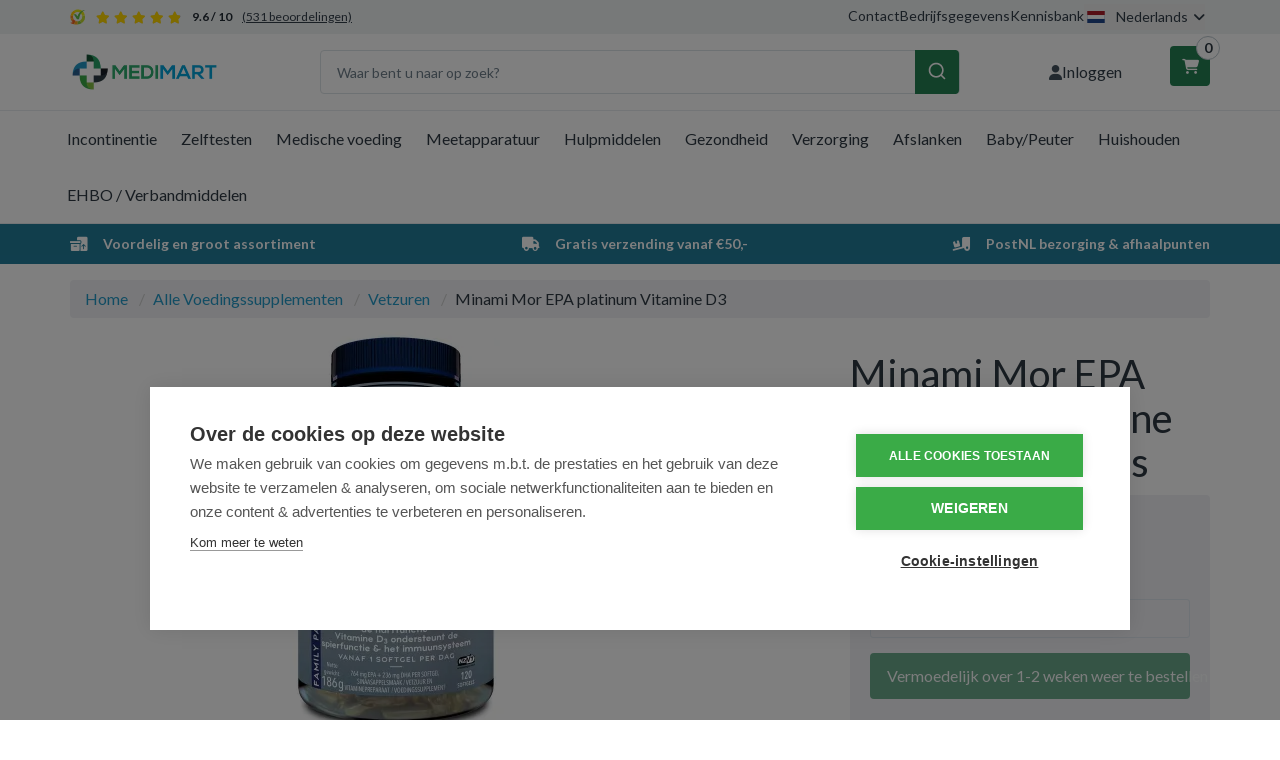

--- FILE ---
content_type: text/html; charset=UTF-8
request_url: https://medimart.nl/minami-mor-epa-platinum-vitamine-d3-120-softgels.htm
body_size: 20184
content:
 <!DOCTYPE html><html lang="nl" dir="ltr" data-user-country=""><head><meta charset="utf-8"><meta http-equiv="X-UA-Compatible" content="IE=edge"><meta name="viewport" content="width=device-width, initial-scale=1, maximum-scale=1, user-scalable=no"><meta name="robots" content="index, follow"><meta name="title" content="Minami Mor EPA platinum Vitamine D3 - 120 softgels - Medimart.nl - (7552821)"><meta name="keywords" content=""><meta name="description" content="Minami Mor EPA platinum Vitamine D3 - Medimart.nl"><meta property="og:type" content="article"><meta property="og:url" content="https://medimart.nl/minami-mor-epa-platinum-vitamine-d3-120-softgels.htm"><meta property="og:title" content="Minami Mor EPA platinum Vitamine D3 - 120 softgels - Medimart.nl - (7552821)"><meta property="og:image" content="https://cdn.quicq.io/medimart/product/5341638000-281744.jpg"><meta property="og:description" content="Minami Mor EPA platinum Vitamine D3 - Medimart.nl"><meta property="og:site_name" content="Medimart.nl"><meta property="og:locale" content="nl"><meta name="twitter:card" content="summary"><meta name="twitter:url" content="https://medimart.nl/minami-mor-epa-platinum-vitamine-d3-120-softgels.htm"><meta name="twitter:title" content="Minami Mor EPA platinum Vitamine D3 - 120 softgels - Medimart.nl - (7552821)"><meta name="twitter:description" content="Minami Mor EPA platinum Vitamine D3 - Medimart.nl"><meta name="twitter:image" content="https://afosto-cdn-01.afosto.com/93s30/product/5341638000-281744.jpg"><link hreflang="nl-nl" rel="alternate" href="https://medimart.nl/minami-mor-epa-platinum-vitamine-d3-120-softgels.htm" /><script type="text/javascript" src="https://www.googletagmanager.com/gtag/js?id="></script><script type="text/javascript">/*<![CDATA[*/ window.dataLayer = window.dataLayer || []; window.visitor_id = '41ec0bc63ad5de1d2ba5abe634311e49f0f976ba'; function gtag(){dataLayer.push(arguments);} gtag('consent', 'default', { 'ad_storage': 'denied', 'ad_user_data': 'denied', 'ad_personalization': 'denied', 'analytics_storage': 'denied', 'functionality_storage': 'denied', 'security_storage': 'granted', 'wait_for_update': 2000 }); gtag('set', 'ads_data_redaction', true); gtag('set', 'url_passthrough', true); gtag('js', new Date()); gtag('set','client_id','41ec0bc63ad5de1d2ba5abe634311e49f0f976ba'); gtag('config', ''); if (document.cookie.indexOf('cookieconsent_status') > -1) { gtag('consent', 'update', { 'ad_user_data': 'granted', 'ad_personalization': 'granted', 'ad_storage': 'granted', 'analytics_storage': 'granted', 'functionality_storage': 'granted' }); } function afTrackEvent () { var eventType = arguments[0]; if (eventType === 'event') { var eventName = arguments[1]; var eventPayload = arguments[2]; dataLayer.push({ ecommerce: null }); dataLayer.push({ event: eventName, ecommerce: eventPayload, }); return; } gtag.apply(null, arguments);} (function(w,d,s,l,i){w[l]=w[l]||[];w[l].push( {'gtm.start': new Date().getTime(),event:'gtm.js'} );var f=d.getElementsByTagName(s)[0], j=d.createElement(s),dl=l!='dataLayer'?'&l='+l:'';j.async=true;j.src= 'https://www.googletagmanager.com/gtm.js?id='+i+dl;f.parentNode.insertBefore(j,f); })(window,document,'script','dataLayer','GTM-NPXC3DZ');/*]]>*/</script><script type="application/ld+json">[{"@context":"http:\/\/schema.org","@type":"BreadcrumbList","itemListElement":[{"@type":"ListItem","position":1,"item":{"@id":"https:\/\/medimart.nl\/","name":"Home"}},{"@type":"ListItem","position":2,"item":{"@id":"https:\/\/medimart.nl\/voedingssupplementen\/","name":"Alle Voedingssupplementen"}},{"@type":"ListItem","position":3,"item":{"@id":"https:\/\/medimart.nl\/vetzuren\/","name":"Vetzuren"}}]},{"@context":"http:\/\/schema.org","@type":"Organization","name":"Medimart.nl","email":"info@medimart.nl","taxID":"BTW NL 814418284B01","logo":"https:\/\/afosto-cdn-01.afosto.com\/93s30\/logo\/9165067690-Artboard.png","url":"https:\/\/medimart.nl\/","sameAs":["https:\/\/www.facebook.com\/afosto","https:\/\/twitter.com\/afosto","https:\/\/plus.google.com\/+Afosto"]},{"@context":"http:\/\/schema.org","@type":"Thing","name":"Minami","description":"Minami MorEPA platinum + vitamine D3\r\nVetzuren met vitaminepreparaat\r\n\r\nMinami omega-3, afkomstig van kleine vissen die duurzaam gevangen worden in het schoonste water van de Stille Oceaan.\u00a0\r\n\r\nHet gepatenteerde zuiveringsproces zorgt voor een hoog gedoseerde en zuivere omega-3.\r\n\r\nDe Minami formules zijn gebaseerd op de laatste wetenschappelijke studies met de belangrijke omega-3 vetzuren, EPA & DHA, om specifieke gezondheidsvoordelen te leveren. Zo kunt u met volle teugen van het leven blijven genieten.\r\n\r\nDit product bevat Friend of the Sea gecertificeerde omega-3.\r\n\r\nEPA en DHA:\r\nDHA dragen bij tot de normale werking van het hart (bij een dagelijkse inname van 250 mg EPA+DHA: 1 softgel\/dag).\r\n\r\nVitamine D3:\r\n- wordt soms beschreven als de \"zonnevitamine\". Het ondersteunt de spierfunctie en draagt bij aan het behoud van normale botten & tanden en de normale werking van het immuunsysteem.\r\n\r\n\r\n\t\r\n\t\t\r\n\t\t\tSamenstelling per dagdosering van\r\n\t\t\t1 softgel\r\n\t\t\t3 softgels\r\n\t\t\r\n\t\t\r\n\t\t\tDiepzeevisolieconcentraat\r\n\t\t\t1200 mg\r\n\t\t\t3600 mg\r\n\t\t\r\n\t\t\r\n\t\t\tOmega-3 vetzuren (als triglyceriden)\r\n\t\t\t1100 mg\r\n\t\t\t3300 mg\r\n\t\t\r\n\t\t\r\n\t\t\t- EPA Eicosapentaeenzuur\r\n\t\t\t764 mg\r\n\t\t\t2292 mg\r\n\t\t\r\n\t\t\r\n\t\t\t- DHA Docosahexaeenzuur\r\n\t\t\t236 mg\r\n\t\t\t708 mg\r\n\t\t\r\n\t\t\r\n\t\t\tVitamine D3\r\n\t\t\t(Cholecalciferol)\r\n\t\t\t25 mcg\r\n\t\t\t(1000 IE, 500% RI*)\r\n\t\t\t75 mcg\r\n\t\t\t(3000 IE, 1500% RI*)\r\n\t\t\r\n\t\t\r\n\t\t\t* = Referentie-Inname\r\n\t\t\t\u00a0\r\n\t\t\t\u00a0\r\n\t\t\r\n\t\r\n\r\n\r\nIngredi\u00ebnten\r\nDiepzeeVISolieconcentraat (uit ansjovis, sardine en makreel), VISgelatine, bevochtigingsmiddel: glycerol, natuurlijk sinaasappelaroma, antioxidant: mix van rozemarijn- en tocoferolrijk extract, vitamine D (cholecalciferol-concentraat).\r\n\r\nGebruik\r\nVoor volwassenen, 1 tot 3 softgels per dag, bij een maaltijd met water innemen.\r\n\r\nDit voedingssupplement is niet geschikt voor kinderen tot en met 10 jaar.\r\nDe dagelijkse inname van EPA+DHA mag niet hoger zijn dan 5 g.\r\n\r\nBewaren\r\nKoel (Max. 25\u00b0C) en droog bewaren, buiten invloed van licht, niet invriezen.\r\n\r\nFabrikant\/distributeur\r\nMCO Health BV\r\nPostbus 1025\r\n1300 BA Almere\r\n\r\nDit product is een voedingssupplement.\r\n\r\nAanbevolen dosering niet overschrijden.\r\n\r\nEen gevarieerde, evenwichtige voeding en een gezonde levensstijl zijn belangrijk. Een voedingssupplement is geen vervanging van een gevarieerde voeding.\r\n\r\nBuiten bereik van jonge kinderen houden.\r\n\r\nDroog, afgesloten en bij kamertemperatuur bewaren, tenzij anders geadviseerd op het etiket.\r\n\r\nRaadpleeg een deskundige alvorens supplementen te gebruiken in geval van zwangerschap, lactatie, medicijngebruik en ziekte.","image":"https:\/\/afosto-cdn-01.afosto.com\/93s30\/product\/5341638000-281744.jpg","url":"https:\/\/medimart.nl\/minami-mor-epa-platinum-vitamine-d3-120-softgels.htm","category":"Alle voedingssupplementen > Gezondheid > Merken","sku":"281744","gtin13":"8713975500971","offers":{"@context":"http:\/\/schema.org","@type":"Offer","priceCurrency":"EUR","price":"89.95","itemCondition":"http:\/\/schema.org\/NewCondition","availability":"http:\/\/schema.org\/OutOfStock"}}]</script><script> !function(f,b,e,v,n,t,s){if(f.fbq)return;n=f.fbq=function(){n.callMethod? n.callMethod.apply(n,arguments):n.queue.push(arguments)};if(!f._fbq)f._fbq=n; n.push=n;n.loaded=!0;n.version='2.9';n.queue=[];t=b.createElement(e);t.async=!0; t.src=v;s=b.getElementsByTagName(e)[0];s.parentNode.insertBefore(t,s)}(window, document,'script','//connect.facebook.net/en_US/fbevents.js'); fbq('init', '396742817876052'); fbq('track', 'PageView'); </script><noscript><img height="1" width="1" style="display:none" src="https://www.facebook.com/tr?id=396742817876052&ev=PageView&noscript=1"/></noscript><title>Minami Mor EPA platinum Vitamine D3 - 120 softgels - Medimart.nl - (7552821)</title><link rel="icon" href="https://medimart.nl/favicon.ico" sizes="any"><link rel="apple-touch-icon" href="https://cdn.quicq.io/medimart/asset/5660288040-apple-touch-icon.png"><link rel="icon" type="image/png" sizes="32x32" href="https://cdn.quicq.io/medimart/asset/9811297030-favicon-32x32.png"><link rel="icon" type="image/png" sizes="16x16" href="https://cdn.quicq.io/medimart/asset/2306475229-favicon-16x16.png"><meta name="apple-mobile-web-app-title" content="Medimart.nl"><meta name="application-name" content="Medimart.nl"><meta name="msapplication-TileColor" content="#2C3E50"><meta name="theme-color" content="#2C3E50"><link rel="stylesheet" href="https://afosto-cdn-01.afosto.com/css/99506906-3441.css"><link rel="preconnect" href="https://fonts.googleapis.com"><link rel="preconnect" href="https://fonts.gstatic.com" crossorigin><link href="https://fonts.googleapis.com/css2?family=Expletus+Sans:ital,wght@0,400..700;1,400..700&family=Lato:ital,wght@0,100;0,300;0,400;0,700;0,900;1,100;1,300;1,400;1,700;1,900&display=swap" rel="stylesheet"><link rel="stylesheet" href="https://cdnjs.cloudflare.com/ajax/libs/font-awesome/6.7.2/css/all.min.css" integrity="sha512-Evv84Mr4kqVGRNSgIGL/F/aIDqQb7xQ2vcrdIwxfjThSH8CSR7PBEakCr51Ck+w+/U6swU2Im1vVX0SVk9ABhg==" crossorigin="anonymous" referrerpolicy="no-referrer" /><link rel="stylesheet" href="https://cdn.jsdelivr.net/npm/swiper@11/swiper-bundle.min.css" /><link rel="dns-prefetch" href="https://connect.facebook.net"><link rel="dns-prefetch" href="https://afosto-cdn-01.afosto.com"><link rel="dns-prefetch" href="//cdnjs.cloudflare.com"><link rel="preconnect" href="https://staticxx.facebook.com" crossorigin><link rel="preconnect" href="https://connect.facebook.net" crossorigin><meta name="facebook-domain-verification" content="g0trepef5dcv2f2sfnzuexbtq4w2v8" /><script src="https://cdn.debugbear.com/Cms2IBEf5V3U.js" async></script><script src="https://cdn.cookiehub.eu/c2/7427ccb8.js"></script><script type="text/javascript"> document.addEventListener("DOMContentLoaded", function(event) { var cpm = {}; window.cookiehub.load(cpm); }); </script></head><body class="type-product" data-af-currency="€"><noscript><iframe src="https://www.googletagmanager.com/ns.html?id=GTM-NPXC3DZ" height="0" width="0" style="display:none;visibility:hidden"></iframe></noscript><div class="modal fade" id="locale-switch-modal" tabindex="-1" role="dialog" data-backdrop="static" aria-labelledby="locale-switch-modal-title"><div class="modal-dialog" role="document"><div class="modal-content"><div class="modal-body text-center pb-40"><button type="button" class="close" data-dismiss="modal" aria-label="Close"><span aria-hidden="true">&times;</span></button><div class="h4 text-center mb-5 mt-30"> U bevindt zich op dit moment op </div><div class="h3 font-700 text-center mt-10 mb-40"> medimart.nl </div><div class="d-flex flex-column align-items-center"><div class="text-center"> Voor verzending naar <strong> Nederland </strong></div><button data-dismiss="modal" class="btn btn-primary-inverse btn-sm d-inline-flex align-items-center mt-10"><svg viewBox="0 0 16 11" fill="none" xmlns="http://www.w3.org/2000/svg" class="icon-20 mr-10"><path d="M16 0H0v11h16V0z" fill="#21468B"/><path d="M16 0H0v7.3h16V0z" fill="#fff"/><path d="M16 0H0v3.7h16V0z" fill="#AE1C28"/></svg> medimart.nl </button></div></div></div></div></div><div class="modal fade" id="wishlist-modal" tabindex="-1" role="dialog"><div class="modal-dialog modal-md" role="document"><div class="modal-content"><div class="modal-header"><button type="button" class="close" data-dismiss="modal" aria-label="Close"><span aria-hidden="true">&times;</span></button><span class="modal-title h4">Aan Wishlist toevoegen</span></div><div class="modal-body"><p>één moment alstublief.</p></div></div></div></div><div class="modal fade" id="quick-view-modal" tabindex="-1" role="dialog" data-success-title="Product toegevoegd" data-error-message="Er ging iets fout, excuses voor het ongemak." data-error-title="error"><div class="modal-dialog modal-md" role="document"><div class="modal-content"><div class="modal-header"><button type="button" class="close" data-dismiss="modal" aria-label="Close"><span aria-hidden="true">&times;</span></button><span class="modal-title h4">Snel bestellen</span></div><div class="modal-body"><p>één moment alstublief.</p></div></div></div></div><div class="modal fade add-response-modal-custom" id="add-response-modal" tabindex="-1" role="dialog" data-success-title="Product toegevoegd" data-error-title="Foutmelding" data-loading-title="Toevoegen..."><div class="modal-dialog modal-md" role="document"><div class="modal-content py-40"><div class="modal-header p-0 px-40"><button type="button" class="close" data-dismiss="modal" aria-label="Close"><span aria-hidden="true">&times;</span></button><span class="modal-title h4"></span></div><div class="modal-body pt-10 px-40 pb-40"></div><div class="modal-footer px-40 pb-40 success-add d-flex justify-content-sm-end flex-column flex-sm-row"><button class="btn btn-link pull-left" data-dismiss="modal" aria-label="close"> Verder winkelen </button><button class="btn btn-success" data-af-href="https://medimart.nl/cart"> Afrekenen </button></div><div class="modal-cross-sell px-40 pt-40"></div></div></div></div><div class="modal fade" id="share-modal" tabindex="-1" role="dialog" aria-labelledby="social-modal"><div class="modal-dialog" role="document"><div class="modal-content"><div class="modal-header text-center"><button type="button" class="close" data-dismiss="modal" aria-label="Close"><span aria-hidden="true">&times;</span></button><span class="modal-title h4" id="social-modal">Leuk dat je dit artikel wilt delen!</span></div><div class="modal-body text-center"><div class="row"><div class="col-md-4 col-xs-3"><a data-af-href="https://www.facebook.com/sharer/sharer.php?u=&t=" rel="noopener noreferrer" target="_blank" title="Share on Facebook" > Facebook </a></div><div class="col-md-4 col-xs-3"><a data-af-href="https://www.facebook.com/sharer/sharer.php?u=&t=" rel="noopener noreferrer" target="_blank" title="Share on Pinterest" > Pinterest </a></div><div class="col-md-4 visible-xs visible-sm col-xs-3"><a data-af-href="whatsapp://send?text="> WhatsApp </a></div><div class="col-md-4 col-xs-3"><a data-af-href="mailto:?subject=&body=" rel="noopener noreferrer" target="_self" title="Send email"> Email </a></div></div></div><div class="modal-footer text-center"> Kopieer deze link om op je website te plaatsen of om te gebruiken in een bericht <div class="form-group"><div class="input-group"><input class="form-control" value="" id="copy-field" data-clipboard-text=""><div class="input-group-btn"><button type="button" class="copy-to-clipboard btn btn-secondary" data-clipboard-target="#copy-field" data-toggle="tooltip" data-placement="bottom" title="Gekopieerd!">Kopieer</button></div></div></div></div></div></div></div><nav id="mobile-menu-container" style="opacity: 0" data-search-url="https://medimart.nl/search"><ul><li class=" "><a data-af-href="https://medimart.nl/incontinentie-materiaal/" title="Incontinentie">Incontinentie</a><ul class="vertical"><li><a data-af-href="/incontinentie-luiers-dames-heren/" title="Incontinentie luiers">Incontinentie luiers</a></li><li><a data-af-href="/incontinentie-inleggers/" title="Incontinentie Inleggers">Inleggers</a></li><li><a data-af-href="/incontinentie-broekjes/" title="Incontinentie Broekjes">Incontinentiebroekjes</a></li><li><a data-af-href="/incontinentie-fixatie-voor-luiers/" title="Fixatie voor luiers">Fixatie voor luiers</a></li><li><a data-af-href="/incontinentie-verzorging-producten/" title="Incontinentieverzorging">Incontinentieverzorging</a></li><li><a data-af-href="/incontinentie-onderleggers/" title="Incontinentie Onderleggers">Onderleggers Wegwerp</a></li><li><a data-af-href="/overige-incontinentie-artikelen/" title="Overige incontinentie">Overige incontinentie</a></li></ul></li><li class=" "><a data-af-href="https://medimart.nl/zelftesten/" title="Zelftesten">Zelftesten</a><ul class="vertical"><li><a data-af-href="/alcoholtest/" title="Alcoholtest">Alcoholtest</a></li><li><a data-af-href="/cholesterol-test/" title="Cholesteroltest">Cholesteroltest</a></li><li><a data-af-href="/diabetes-test/" title="Diabetes test">Diabetes test</a></li><li><a data-af-href="/drugstesten/" title="Drugstesten">Drugstesten</a></li><li><a data-af-href="/ovulatie-test/" title="Ovulatietest">Ovulatietest</a></li><li><a data-af-href="/soa-test/" title="SOA zelftest">SOA zelftest</a></li><li><a data-af-href="/zwangerschapstest/" title="Zwangerschapstest">Zwangerschapstest</a></li><li><a data-af-href="/overige-zelftesten/" title="Overige zelftesten">Overige zelftesten</a></li></ul></li><li class=" "><a data-af-href="https://medimart.nl/medische-voeding-drinkvoeding/" title="Medische voeding">Medische voeding</a><ul class="vertical"><li><a data-af-href="/compacte-drinkvoeding/" title="Compacte drinkvoeding">Compacte drinkvoeding</a></li><li><a data-af-href="/eiwitrijke-drinkvoeding/" title="Eiwitrijke drinkvoeding">Eiwitrijke drinkvoeding</a></li><li><a data-af-href="/energieverrijkte-drinkvoeding/" title="Energieverrijkte drinkvoeding">Energieverrijkte drinkvoeding</a></li><li><a data-af-href="/standaard-drinkvoeding/" title="Standaard drinkvoeding">Standaard drinkvoeding</a></li><li><a data-af-href="/ziektespecifieke-drinkvoeding/" title="Ziektespecifieke drinkvoeding">Ziektespecifieke drinkvoeding</a></li></ul></li><li class=" "><a data-af-href="https://medimart.nl/meetapparatuur/" title="Meetapparatuur">Meetapparatuur</a><ul class="vertical"><li><a data-af-href="/bloeddrukmeter/" title="Bloeddrukmeter">Bloeddrukmeter</a></li><li><a data-af-href="/manchet-bovenarm-bloeddrukmeter/" title="Bovenarmbloeddrukmeter">Bovenarmbloeddrukmeter</a></li><li><a data-af-href="/oorthermometer/" title="Oorthermometer">Oorthermometer</a></li><li><a data-af-href="/polsbloeddrukmeter/" title="Polsbloeddrukmeter">Polsbloeddrukmeter</a></li><li><a data-af-href="/saturatiemeter/" title="Saturatiemeter">Saturatiemeter</a></li><li><a data-af-href="/thermometer/" title="Thermometer">Thermometer</a></li><li><a data-af-href="/weegschaal/" title="Weegschaal">Weegschaal</a></li></ul></li><li class=" "><a data-af-href="https://medimart.nl/hulpmiddelen/" title="Hulpmiddelen">Hulpmiddelen</a><ul class="vertical"><li><a data-af-href="/hulpmiddelen-bij-aankleden-uitkleden/" title="Bij aankleden en uitkleden">Bij aankleden en uitkleden</a></li><li><a data-af-href="/hulpmiddelen-bij-eten-drinken/" title="Bij het eten en drinken">Bij het eten en drinken</a></li><li><a data-af-href="/hulpmiddelen-bij-huishouden/" title="Bij het huishouden">Bij het huishouden</a></li><li><a data-af-href="/zithulpmiddelen/" title="Bij het zitten">Bij het zitten</a></li><li><a data-af-href="/verzorgingshulpmiddelen/" title="Bij uw verzorging">Bij uw verzorging</a></li><li><a data-af-href="/hulpmiddelen-bij-medicatie/" title="Bij uw medicatie">Bij uw medicatie</a></li><li><a data-af-href="/leeshulpmiddelen-schrijfhulpmiddelen/" title="Lees en schrijfhulpmiddelen">Lees en schrijfhulpmiddelen</a></li><li><a data-af-href="/hulpmiddelen-bij-wandelen/" title="Wandel hulpmiddelen">Wandel hulpmiddelen</a></li><li><a data-af-href="/hulpmiddelen-badkamer/" title="In de badkamer">In de badkamer</a></li><li><a data-af-href="/hulpmiddelen-bed-slaapkamer/" title="In de slaapkamer">In de slaapkamer</a></li><li><a data-af-href="/hulpmiddelen-toilet-wc/" title="In het toilet">In het toilet</a></li></ul></li><li class=" "><a data-af-href="https://medimart.nl/drogisterijartikelen/" title="Drogisterijartikelen">Gezondheid</a><ul class="vertical"><li class=" "><a data-af-href="column" title="">Voedingssupplementen</a><ul class="vertical"><li><a data-af-href="/aminozuren/" title="">Aminozuren</a></li><li><a data-af-href="/cranberry-d-mannose/" title="Cranberry en Mannose">Cranberry en Mannose</a></li><li><a data-af-href="/glucosamine-chondroitine/" title="Glucosaminen chrondroitine MSM">Glucosaminen chrondroitine MSM</a></li><li><a data-af-href="/mineralen-enkel/" title="">Mineralen enkel</a></li><li><a data-af-href="/mineralen-multi/" title="">Mineralen multi</a></li><li><a data-af-href="/mycotherapie-paddestoelen/" title="Mycotherapie en Paddestoelen">Mycotherapie en Paddestoelen</a></li><li><a data-af-href="/overige-vitaminen-mineralen/" title="">Overige vitaminen/mineralen</a></li><li><a data-af-href="/probiotica/" title="">Probiotica</a></li><li><a data-af-href="/q10-ubiquinol/" title="Q10 en ubiquinol">Q10 en ubiquinol</a></li><li><a data-af-href="/rode-gist-rijst/" title="Rode gist rijst">Rode gist rijst</a></li><li><a data-af-href="/vetzuren/" title="">Vetzuren</a></li><li><a data-af-href="/vitamine-enkel/" title="">Vitamine enkel</a></li><li><a data-af-href="/vitamine-multi/" title="">Vitamine multi</a></li><li><a data-af-href="https://medimart.nl/voedingssupplementen/" title="Voedingssupplementen">Alle Voedingssupplementen</a></li></ul></li><li class=" "><a data-af-href="column" title="">Geneesmiddelen</a><ul class="vertical"><li><a data-af-href="/wormen/" title="Wormen">Wormen</a></li><li><a data-af-href="/aambeien/" title="">Aambeien</a></li><li><a data-af-href="/medicijnen-tegen-acne/" title="Acne">Acne</a></li><li><a data-af-href="/anti-schimmel-medicijnen/" title="Antischimmel">Antischimmel</a></li><li><a data-af-href="/desinfecterende-geneesmiddelen/" title="Desinfectie">Desinfectie</a></li><li><a data-af-href="/diarree-middelen/" title="Diarree">Diarree</a></li><li><a data-af-href="/tegen-gewrichtspijn/" title="">Gewrichtspijn</a></li><li><a data-af-href="/medicijn-tegen-hoesten/" title="Hoest">Hoest</a></li><li><a data-af-href="/hooikoorts-medicijnen/" title="Hooikoorts">Hooikoorts</a></li><li><a data-af-href="/insectenbeten-behandeling/" title="Insectenbeten">Insectenbeten</a></li><li><a data-af-href="/medicijn-tegen-keelpijn/" title="Keel">Keel</a></li><li><a data-af-href="/koortslip/" title="Koortslip">Koortslip</a></li><li><a data-af-href="/laxeermiddel/" title="Laxeermiddel">Laxeermiddel</a></li><li><a data-af-href="/maagzuur-en-oprispingen/" title="Maagzuur en oprispingen">Maagzuur en oprispingen</a></li><li><a data-af-href="/morning-after-pil/" title="Morningafter">Morningafter</a></li><li><a data-af-href="/paracetamol/" title="Paracetamol">Paracetamol</a></li><li><a data-af-href="/reisziekte-middelen/" title="Reisziekte">Reisziekte</a></li><li><a data-af-href="/stoppen-met-roken/" title="Stoppen met roken">Stoppen met roken</a></li><li><a data-af-href="/tegen-verstopte-neus/" title="Verstopte neus">Verstopte neus</a></li><li><a data-af-href="https://medimart.nl/geneesmiddelen/" title="Geneesmiddelen">Alle geneesmiddelen</a></li></ul></li><li class=" no-border"><a data-af-href="column" title="">Gezondheidsproducten</a><ul class="vertical"><li><a data-af-href="/aromatherapie/" title="Aromatherapie">Aromatherapie</a></li><li><a data-af-href="/bachbloesems/" title="Bachbloesems">Bachbloesems</a></li><li><a data-af-href="/boeken-over-gezondheid/" title="">Boeken over gezondheid</a></li><li><a data-af-href="/kruiden-fytotherapie/" title="Kruiden en Fytotherapie">Kruiden en Fytotherapie</a></li><li><a data-af-href="https://medimart.nl/gezondheidsproducten/" title="Gezondheidsproducten">Gezondheidsproducten</a></li></ul></li></ul></li><li class=" "><a data-af-href="https://medimart.nl/verzorging/" title="Verzorging">Verzorging</a><ul class="vertical"><li class=" "><a data-af-href="column" title="">Lichaamsverzorging</a><ul class="vertical"><li><a data-af-href="/lichaamsproducten/" title="">Lichaam</a></li><li><a data-af-href="/haarproducten/" title="">Haarproducten</a></li><li><a data-af-href="/handen-voeten-benen/" title="">Handen/voeten/benen</a></li><li><a data-af-href="/cosmetica/" title="">Cosmetica</a></li><li><a data-af-href="/intieme-producten/" title="">Intiem</a></li><li><a data-af-href="/mondverzorging/" title="">Mondverzorging</a></li><li><a data-af-href="/scheren-ontharen/" title="">Scheren/ontharen</a></li><li><a data-af-href="/zoncosmetica/" title="">Zoncosmetica</a></li><li><a data-af-href="https://medimart.nl/lichaamsverzorging/" title="Alle lichaamsverzorging">Alle lichaamsverzorging</a></li></ul></li><li class=" "><a data-af-href="column" title="Hygiëne">Hygiëne</a><ul class="vertical"><li><a data-af-href="/dameshygiene/" title="Dameshygiëne">Dameshygiëne</a></li><li><a data-af-href="/inlegkruisjes/" title="Inlegkruisjes">Inlegkruisjes</a></li><li><a data-af-href="/maandverband-kopen/" title="Maandverband">Maandverband</a></li><li><a data-af-href="/tampons-kopen/" title="">Tampons</a></li><li><a data-af-href="/overige-hygiene/" title="Overige hygiëne">Overige hygiëne</a></li><li><a data-af-href="https://medimart.nl/hygiene-producten/" title="Alle hygiëne">Alle hygiëne</a></li></ul></li><li class=" no-border"><a data-af-href="column" title="">Reizen</a><ul class="vertical"><li><a data-af-href="/insectenbeten/" title="Insectenbeten">Insectenbeten</a></li><li><a data-af-href="/klamboe-muggennet/" title="Klamboe">Klamboe</a></li><li><a data-af-href="/reisziekte/" title="Reisziekte">Reisziekte</a></li><li><a data-af-href="/overig-reizen/" title="Overig reizen">Overig reizen</a></li><li><a data-af-href="/tekentang/" title="Tekentang">Tekentang</a></li><li><a data-af-href="https://medimart.nl/reizen/" title="Reizen">Reizen</a></li></ul></li></ul></li><li class=" "><a data-af-href="https://medimart.nl/afslankmiddelen/" title="Afslankmiddelen">Afslanken</a><ul class="vertical"><li><a data-af-href="/afslank-supplementen/" title="Afslank supplementen">Afslank supplementen</a></li><li><a data-af-href="/gezonde-tussendoortjes/" title="Gezonde tussendoortjes">Gezonde tussendoortjes</a></li><li><a data-af-href="/maaltijdvervangers/" title="Maaltijdvervangers">Maaltijdvervangers</a></li><li><a data-af-href="/overige-afslankmiddelen/" title="Overige afslankmiddelen">Overige afslankmiddelen</a></li></ul></li><li class=" "><a data-af-href="https://medimart.nl/baby-peuter/" title="Baby/Peuter">Baby/Peuter</a><ul class="vertical"><li><a data-af-href="/babyflessen/" title="Babyflessen en benodigdheden">Babyflessen en benodigdheden</a></li><li><a data-af-href="/babydoekjes/" title="Babydoekjes">Babydoekjes</a></li><li><a data-af-href="/babyverzorging/" title="Babyverzorging">Babyverzorging</a></li><li><a data-af-href="/babyvoeding/" title="Babyvoeding">Babyvoeding</a></li><li><a data-af-href="/babybestek/" title="Bestek, beker en rietjes">Bestek, beker en rietjes</a></li><li><a data-af-href="/bijtringen/" title="Bijtringen">Bijtringen</a></li><li><a data-af-href="/borstvoeding-borstkolven/" title="Borstvoeding en kolfbenodigdheden">Borstvoeding en kolfbenodigdheden</a></li><li><a data-af-href="/fopspeen/" title="Fopspeen">Fopspeen</a></li><li><a data-af-href="/kinderveiligheid/" title="Kinderveiligheid">Kinderveiligheid</a></li><li><a data-af-href="/knuffels/" title="Knuffels">Knuffels</a></li><li><a data-af-href="/luiers/" title="Luiers">Luiers</a></li><li><a data-af-href="/luierzak/" title="Luierzak">Luierzak</a></li><li><a data-af-href="/warmte-knuffels/" title="Warmte knuffels">Warmte knuffels</a></li><li><a data-af-href="/baby-zelfzorg/" title="Zelfzorg">Zelfzorg</a></li><li><a data-af-href="/zoogkompressen/" title="Zoogkompressen">Zoogkompressen</a></li></ul></li><li class=" "><a data-af-href="https://medimart.nl/huishouden/" title="Huishoudelijke producten">Huishouden</a><ul class="vertical"><li class=" "><a data-af-href="column" title="">Huishouden</a><ul class="vertical"><li><a data-af-href="/keukenpapier/" title="">Keukenpapier</a></li><li><a data-af-href="/schoonmaak-handschoenen/" title="Huishoudhandschoenen">Huishoudhandschoenen</a></li><li><a data-af-href="/tissues-kopen/" title="Tissues">Tissues</a></li><li><a data-af-href="/toiletpapier-kopen/" title="Toiletpapier">Toiletpapier</a></li><li><a data-af-href="/wasmiddelen/" title="Wasmiddel">Wasmiddel</a></li><li><a data-af-href="/kleding/" title="Kleding en ondergoed">Kleding en ondergoed</a></li><li><a data-af-href="/hg-schoonmaakmiddelen/" title="HG Schoonmaakmiddelen">HG Schoonmaakmiddelen</a></li><li><a data-af-href="/overig-huishoudelijk/" title="Overig huishoudelijk">Overig huishoudelijk</a></li><li><a data-af-href="https://medimart.nl/huishoudelijke-producten/" title="Huishoudelijke producten">Alle huishoudproducten</a></li><li><a data-af-href="/afwasmiddel/" title="Afwasmiddel">Afwasmiddel</a></li><li><a data-af-href="/batterijen-kopen/" title="Batterijen">Batterijen</a></li><li><a data-af-href="/pesticiden/" title="Pesticiden">Pesticiden</a></li><li><a data-af-href="/reinigingsmiddelen/" title="Reinigingsmiddel">Reinigingsmiddel</a></li><li><a data-af-href="/toiletartikelen/" title="Toiletartikelen">Toiletartikelen</a></li><li><a data-af-href="/verpakkingsmaterialen/" title="Verpakkingsmaterialen">Verpakkingsmaterialen</a></li></ul></li><li class=" "><a data-af-href="column" title="">Eten & Drinken</a><ul class="vertical"><li><a data-af-href="/beleg/" title="">Beleg</a></li><li><a data-af-href="/dranken/" title="">Dranken</a></li><li><a data-af-href="/honing/" title="">Honing</a></li><li><a data-af-href="/koek/" title="">Koek</a></li><li><a data-af-href="/koffie/" title="Koffie">Koffie</a></li><li><a data-af-href="/thee/" title="Thee">Thee</a></li><li><a data-af-href="/overig-reform-levensmiddelen/" title="">Overig reform/levensmiddelen</a></li><li><a data-af-href="/voeding/" title="">Voeding</a></li><li><a data-af-href="https://medimart.nl/eten-drinken/" title="Reform/levensmiddelen">Alle Reform/levensmiddelen</a></li></ul></li><li class=" no-border"><a data-af-href="column" title="">Dieren</a><ul class="vertical"><li><a data-af-href="https://medimart.nl/dieren/" title="Dieren">Alle Dierproducten</a></li><li><a data-af-href="/dierenvoeding/" title="Dierenvoeding">Dierenvoeding</a></li><li><a data-af-href="/vachtverzorging/" title="Vachtverzorging">Vachtverzorging</a></li><li><a data-af-href="/voedingssupplementen-dieren/" title="Voedingssupplementen Dieren">Voedingssupplementen Dieren</a></li><li><a data-af-href="/algemeen-dieren/" title="Overige Dierproducten">Overige Dierproducten</a></li></ul></li></ul></li><li class=" no-border"><a data-af-href="https://medimart.nl/ehbo-verbandmiddelen/" title="EHBO en verbandmiddelen">EHBO / Verbandmiddelen</a><ul class="vertical"><li><a data-af-href="/buisverband/" title="Buisverband">Buisverband</a></li><li><a data-af-href="/brandwonden/" title="Brandwonden">Brandwonden</a></li><li><a data-af-href="/ehbo-verbanddozen/" title="EHBO en verbanddozen">EHBO en verbanddozen</a></li><li><a data-af-href="/verbandhandschoenen-onderzoekshandschoenen/" title="Handschoenen">Handschoenen</a></li><li><a data-af-href="/kompressen/" title="Kompressen">Kompressen</a></li><li><a data-af-href="/mitella/" title="Mitella">Mitella</a></li><li><a data-af-href="/pleisters/" title="Pleisters">Pleisters</a></li><li><a data-af-href="/schuimverband/" title="Schuimverband">Schuimverband</a></li><li><a data-af-href="/snelverband/" title="Snelverband">Snelverband</a></li><li><a data-af-href="/watten/" title="Watten">Watten</a></li><li><a data-af-href="/windsels/" title="Windsels">Windsels</a></li><li><a data-af-href="/zalfgaas/" title="Zalfgaas">Zalfgaas</a></li><li><a data-af-href="/overige-wondverzorging/" title="Overige wondverzorging">Overige wondverzorging</a></li></ul></li><li class="no-border svg-holder"><span class="d-flex-imp align-items-center"><svg viewBox="0 0 16 11" fill="none" xmlns="http://www.w3.org/2000/svg" class="partner-logo"><path d="M16 0H0v11h16V0z" fill="#21468B"/><path d="M16 0H0v7.3h16V0z" fill="#fff"/><path d="M16 0H0v3.7h16V0z" fill="#AE1C28"/></svg><span> Nederlands </span></span><ul></ul></li><li class="d-flex justufy-content-center"><a href="https://medimart.nl/login" class="text-center w-fit-content"><i class="fa fa-user mr-10"></i><span>Inloggen</span></a></li></ul></nav><div class="top-header-menu"><div class="container"><div class="menu-bar"><div class="d-flex"><a class="kiyoh-rating d-flex align-items-center ml-auto hover-undecorated" href="https://www.kiyoh.com/reviews/1062844/Medimart_nl?from=widget&lang=nl" target="_blank" rel="noopener noreferrer" ><svg xmlns="http://www.w3.org/2000/svg" fill="none" viewBox="0 0 17 16" width="16" height="16" class="mr-8"><path fill="#FFCB05" d="M5.84 3.3 4.6.88A7.78 7.78 0 0 0 .56 6.4l2.72.5a4.98 4.98 0 0 1 2.56-3.6Z"/><path fill="#F7901E" d="M3.21 7.68a5 5 0 0 1 .06-.77l-2.71-.5a7.95 7.95 0 0 0 .06 3.17l2.75-.64a5 5 0 0 1-.16-1.26Z"/><path fill="#FAA61A" d="m3.38 8.94-2.75.63c.19.84.52 1.64.97 2.38l2.44-1.53a4.9 4.9 0 0 1-.66-1.48Z"/><path fill="#F26522" d="M4.04 10.42 1.6 11.95c.36.58.79 1.11 1.29 1.58-.88.27-1.77.48-2.68.62 1.2.78 2.54 1.32 3.95 1.59l1.83-3.6a4.94 4.94 0 0 1-1.95-1.72Z"/><path fill="#FAA61A" d="M8.12 12.64c-.74 0-1.47-.17-2.13-.5l-1.83 3.6c1.32.28 2.68.33 4.02.16v-3.27h-.06Z"/><path fill="#8DC63F" d="M8.18 12.63v3.27c.74-.1 1.47-.26 2.19-.49a7.5 7.5 0 0 0 1.88-.86l-1.6-2.63c-.74.46-1.6.7-2.47.71Z"/><path fill="#BFD730" d="M13.03 7.68a4.98 4.98 0 0 1-2.37 4.25l1.59 2.62a7.97 7.97 0 0 0 3.5-8.37l-2.8.61c.05.3.08.6.08.9Z"/><path fill="#E2E419" d="M8.27 0A7.65 7.65 0 0 0 4.6.9l1.25 2.4a4.87 4.87 0 0 1 7.1 3.5l2.82-.61A7.71 7.71 0 0 0 8.27 0Z"/><path fill="#62BB46" d="M7.92 7.33 6.5 5.2H4.1l3.4 5.3h1.98c1.08-5.33 2.41-7.98 6.73-9.9-3.96.12-7.18 3.08-8.3 6.73Z"/></svg><div class="star-rating mr-8"><div class="star-rating-bg"><i class="far fa-star star"></i><i class="far fa-star star"></i><i class="far fa-star star"></i><i class="far fa-star star"></i><i class="far fa-star star"></i></div><div class="star-rating-overlay" style="width: 96%"><i class="fa fa-star star full"></i><i class="fa fa-star star full"></i><i class="fa fa-star star full"></i><i class="fa fa-star star full"></i><i class="fa fa-star star full"></i></div></div><div class="kiyoh-text text-gray-900"><strong class="mr-8">9.6 / 10</strong> <span class="text-underline text-gray-800">(531 beoordelingen)</span></div></a></div><div class="right-menu-bar hidden-sm hidden-xs ml-auto"><a href="/contact/"> Contact </a><a href="/bedrijfsgegevens/"> Bedrijfsgegevens </a><a href="https://medimart.nl/kennisbank"> Kennisbank </a><div class="dropdown"><button class="b-0 px-0" id="language-select" type="button" data-toggle="dropdown" aria-haspopup="true" aria-expanded="false" ><svg viewBox="0 0 16 11" fill="none" xmlns="http://www.w3.org/2000/svg" class="mr-8"><path d="M16 0H0v11h16V0z" fill="#21468B"/><path d="M16 0H0v7.3h16V0z" fill="#fff"/><path d="M16 0H0v3.7h16V0z" fill="#AE1C28"/></svg> Nederlands <i class="fa fa-angle-down ml-5"></i></button><ul class="dropdown-menu" aria-labelledby="language-select"></ul></div></div></div></div></div><header class="default"><nav class="navbar navbar-default"><div class="container"><div class="navbar-header"><div class="toggle-container"><button class="toggle-mobile-menu navbar-toggle"><span class="sr-only">Toggle navigation</span><i class="fa fa-lg fa-bars"></i></button></div><div class="navbar-brand-wrapper"><a href="https://medimart.nl/" class="navbar-brand"><img src="https://cdn.quicq.io/medimart/logo/9165067690-Artboard.png?h=80" alt="logo van Medimart.nl"/></a></div><div class="navbar-form-border"><form class="navbar-form" role="search" method="GET" action="https://medimart.nl/search"><div id="autocomplete" data-placeholder="Waar bent u naar op zoek?" data-clear="Legen" data-detached-cancel="Sluiten" data-submit="Zoek" ></div></form></div><div class="navbar-utilities d-flex d-sm-block align-items-center justify-content-end"><ul class="nav navbar-nav pull-right"><li class="text-center hidden-sm hidden-xs"><a class="align-items-center flex-login pr-32" href="https://medimart.nl/login"><i class="fa fa-user"></i><span>Inloggen</span></a></li><li class="text-center d-flex-imp align-items-center pl-16"><a id="toggle-cart-overview" class="btn btn-success justify-content-center align-items-center d-flex-imp"><i class="fa fa-light fa-shopping-cart"></i><span class="badge">0</span></a></li></ul></div><div id="cart-overview"><div class="cart-overview-header"><div class="col-xs-12"><span class="h3">Winkelwagen</span></div></div><div class="cart-overview-inner"><div class="text-center"><span class="h3">Uw winkelwagen is leeg.</span><span class="h5">Vul hem met producten.</span></div></div><div class="cart-overview-buttons"><a href="https://medimart.nl/cart" class="btn btn-success disabled"> Afrekenen </a></div></div></div></div><div class="main-nav"><div class="container"><div id="main-navbar-nav"><ul class="nav navbar-nav dropdown-navigation"><li><a href="https://medimart.nl/incontinentie-materiaal/">Incontinentie</a><div class="sub-menu hidden-xs"><div class="sub-menu-menu clearfix"><ul class="list-unstyled"><li><a href="/incontinentie-luiers-dames-heren/"> Incontinentie luiers </a></li><li><a href="/incontinentie-inleggers/"> Inleggers </a></li><li><a href="/incontinentie-broekjes/"> Incontinentiebroekjes </a></li><li><a href="/incontinentie-fixatie-voor-luiers/"> Fixatie voor luiers </a></li><li><a href="/incontinentie-verzorging-producten/"> Incontinentieverzorging </a></li><li><a href="/incontinentie-onderleggers/"> Onderleggers Wegwerp </a></li><li><a href="/overige-incontinentie-artikelen/"> Overige incontinentie </a></li></ul></div><div class="sub-menu-image"></div></div></li><li><a href="https://medimart.nl/zelftesten/">Zelftesten</a><div class="sub-menu hidden-xs"><div class="sub-menu-menu clearfix"><ul class="list-unstyled"><li><a href="/alcoholtest/"> Alcoholtest </a></li><li><a href="/cholesterol-test/"> Cholesteroltest </a></li><li><a href="/diabetes-test/"> Diabetes test </a></li><li><a href="/drugstesten/"> Drugstesten </a></li><li><a href="/ovulatie-test/"> Ovulatietest </a></li><li><a href="/soa-test/"> SOA zelftest </a></li><li><a href="/zwangerschapstest/"> Zwangerschapstest </a></li><li><a href="/overige-zelftesten/"> Overige zelftesten </a></li></ul></div><div class="sub-menu-image"></div></div></li><li><a href="https://medimart.nl/medische-voeding-drinkvoeding/">Medische voeding</a><div class="sub-menu hidden-xs"><div class="sub-menu-menu clearfix"><ul class="list-unstyled"><li><a href="/compacte-drinkvoeding/"> Compacte drinkvoeding </a></li><li><a href="/eiwitrijke-drinkvoeding/"> Eiwitrijke drinkvoeding </a></li><li><a href="/energieverrijkte-drinkvoeding/"> Energieverrijkte drinkvoeding </a></li><li><a href="/standaard-drinkvoeding/"> Standaard drinkvoeding </a></li><li><a href="/ziektespecifieke-drinkvoeding/"> Ziektespecifieke drinkvoeding </a></li></ul></div><div class="sub-menu-image"></div></div></li><li><a href="https://medimart.nl/meetapparatuur/">Meetapparatuur</a><div class="sub-menu hidden-xs"><div class="sub-menu-menu clearfix"><ul class="list-unstyled"><li><a href="/bloeddrukmeter/"> Bloeddrukmeter </a></li><li><a href="/manchet-bovenarm-bloeddrukmeter/"> Bovenarmbloeddrukmeter </a></li><li><a href="/oorthermometer/"> Oorthermometer </a></li><li><a href="/polsbloeddrukmeter/"> Polsbloeddrukmeter </a></li><li><a href="/saturatiemeter/"> Saturatiemeter </a></li><li><a href="/thermometer/"> Thermometer </a></li><li><a href="/weegschaal/"> Weegschaal </a></li></ul></div><div class="sub-menu-image"></div></div></li><li><a href="https://medimart.nl/hulpmiddelen/">Hulpmiddelen</a><div class="sub-menu hidden-xs"><div class="sub-menu-menu clearfix"><ul class="list-unstyled"><li><a href="/hulpmiddelen-bij-aankleden-uitkleden/"> Bij aankleden en uitkleden </a></li><li><a href="/hulpmiddelen-bij-eten-drinken/"> Bij het eten en drinken </a></li><li><a href="/hulpmiddelen-bij-huishouden/"> Bij het huishouden </a></li><li><a href="/zithulpmiddelen/"> Bij het zitten </a></li><li><a href="/verzorgingshulpmiddelen/"> Bij uw verzorging </a></li><li><a href="/hulpmiddelen-bij-medicatie/"> Bij uw medicatie </a></li><li><a href="/leeshulpmiddelen-schrijfhulpmiddelen/"> Lees en schrijfhulpmiddelen </a></li><li><a href="/hulpmiddelen-bij-wandelen/"> Wandel hulpmiddelen </a></li><li><a href="/hulpmiddelen-badkamer/"> In de badkamer </a></li><li><a href="/hulpmiddelen-bed-slaapkamer/"> In de slaapkamer </a></li><li><a href="/hulpmiddelen-toilet-wc/"> In het toilet </a></li></ul></div><div class="sub-menu-image"></div></div></li><li><a href="https://medimart.nl/drogisterijartikelen/">Gezondheid</a><div class="sub-menu hidden-xs"><div class="sub-menu-menu clearfix"><ul class="list-unstyled"><li class="h5 column-header"><strong> Voedingssupplementen </strong></li><li><a href="/aminozuren/"> Aminozuren </a></li><li><a href="/cranberry-d-mannose/"> Cranberry en Mannose </a></li><li><a href="/glucosamine-chondroitine/"> Glucosaminen chrondroitine MSM </a></li><li><a href="/mineralen-enkel/"> Mineralen enkel </a></li><li><a href="/mineralen-multi/"> Mineralen multi </a></li><li><a href="/mycotherapie-paddestoelen/"> Mycotherapie en Paddestoelen </a></li><li><a href="/overige-vitaminen-mineralen/"> Overige vitaminen/mineralen </a></li><li><a href="/probiotica/"> Probiotica </a></li><li><a href="/q10-ubiquinol/"> Q10 en ubiquinol </a></li><li><a href="/rode-gist-rijst/"> Rode gist rijst </a></li><li><a href="/vetzuren/"> Vetzuren </a></li><li><a href="/vitamine-enkel/"> Vitamine enkel </a></li><li><a href="/vitamine-multi/"> Vitamine multi </a></li><li><a href="https://medimart.nl/voedingssupplementen/"> Alle Voedingssupplementen </a></li></ul><ul class="list-unstyled"><li class="h5 column-header"><strong> Geneesmiddelen </strong></li><li><a href="/wormen/"> Wormen </a></li><li><a href="/aambeien/"> Aambeien </a></li><li><a href="/medicijnen-tegen-acne/"> Acne </a></li><li><a href="/anti-schimmel-medicijnen/"> Antischimmel </a></li><li><a href="/desinfecterende-geneesmiddelen/"> Desinfectie </a></li><li><a href="/diarree-middelen/"> Diarree </a></li><li><a href="/tegen-gewrichtspijn/"> Gewrichtspijn </a></li><li><a href="/medicijn-tegen-hoesten/"> Hoest </a></li><li><a href="/hooikoorts-medicijnen/"> Hooikoorts </a></li><li><a href="/insectenbeten-behandeling/"> Insectenbeten </a></li><li><a href="/medicijn-tegen-keelpijn/"> Keel </a></li><li><a href="/koortslip/"> Koortslip </a></li><li><a href="/laxeermiddel/"> Laxeermiddel </a></li><li><a href="/maagzuur-en-oprispingen/"> Maagzuur en oprispingen </a></li><li><a href="/morning-after-pil/"> Morningafter </a></li><li><a href="/paracetamol/"> Paracetamol </a></li><li><a href="/reisziekte-middelen/"> Reisziekte </a></li><li><a href="/stoppen-met-roken/"> Stoppen met roken </a></li><li><a href="/tegen-verstopte-neus/"> Verstopte neus </a></li><li><a href="https://medimart.nl/geneesmiddelen/"> Alle geneesmiddelen </a></li></ul><ul class="list-unstyled"><li class="h5 column-header"><strong> Gezondheidsproducten </strong></li><li><a href="/aromatherapie/"> Aromatherapie </a></li><li><a href="/bachbloesems/"> Bachbloesems </a></li><li><a href="/boeken-over-gezondheid/"> Boeken over gezondheid </a></li><li><a href="/kruiden-fytotherapie/"> Kruiden en Fytotherapie </a></li><li><a href="https://medimart.nl/gezondheidsproducten/"> Gezondheidsproducten </a></li></ul></div><div class="sub-menu-image"></div></div></li><li><a href="https://medimart.nl/verzorging/">Verzorging</a><div class="sub-menu hidden-xs"><div class="sub-menu-menu clearfix"><ul class="list-unstyled"><li class="h5 column-header"><strong> Lichaamsverzorging </strong></li><li><a href="/lichaamsproducten/"> Lichaam </a></li><li><a href="/haarproducten/"> Haarproducten </a></li><li><a href="/handen-voeten-benen/"> Handen/voeten/benen </a></li><li><a href="/cosmetica/"> Cosmetica </a></li><li><a href="/intieme-producten/"> Intiem </a></li><li><a href="/mondverzorging/"> Mondverzorging </a></li><li><a href="/scheren-ontharen/"> Scheren/ontharen </a></li><li><a href="/zoncosmetica/"> Zoncosmetica </a></li><li><a href="https://medimart.nl/lichaamsverzorging/"> Alle lichaamsverzorging </a></li></ul><ul class="list-unstyled"><li class="h5 column-header"><strong> Hygiëne </strong></li><li><a href="/dameshygiene/"> Dameshygiëne </a></li><li><a href="/inlegkruisjes/"> Inlegkruisjes </a></li><li><a href="/maandverband-kopen/"> Maandverband </a></li><li><a href="/tampons-kopen/"> Tampons </a></li><li><a href="/overige-hygiene/"> Overige hygiëne </a></li><li><a href="https://medimart.nl/hygiene-producten/"> Alle hygiëne </a></li></ul><ul class="list-unstyled"><li class="h5 column-header"><strong> Reizen </strong></li><li><a href="/insectenbeten/"> Insectenbeten </a></li><li><a href="/klamboe-muggennet/"> Klamboe </a></li><li><a href="/reisziekte/"> Reisziekte </a></li><li><a href="/overig-reizen/"> Overig reizen </a></li><li><a href="/tekentang/"> Tekentang </a></li><li><a href="https://medimart.nl/reizen/"> Reizen </a></li></ul></div><div class="sub-menu-image"></div></div></li><li><a href="https://medimart.nl/afslankmiddelen/">Afslanken</a><div class="sub-menu hidden-xs"><div class="sub-menu-menu clearfix"><ul class="list-unstyled"><li><a href="/afslank-supplementen/"> Afslank supplementen </a></li><li><a href="/gezonde-tussendoortjes/"> Gezonde tussendoortjes </a></li><li><a href="/maaltijdvervangers/"> Maaltijdvervangers </a></li><li><a href="/overige-afslankmiddelen/"> Overige afslankmiddelen </a></li></ul></div><div class="sub-menu-image"></div></div></li><li><a href="https://medimart.nl/baby-peuter/">Baby/Peuter</a><div class="sub-menu hidden-xs"><div class="sub-menu-menu clearfix"><ul class="list-unstyled"><li><a href="/babyflessen/"> Babyflessen en benodigdheden </a></li><li><a href="/babydoekjes/"> Babydoekjes </a></li><li><a href="/babyverzorging/"> Babyverzorging </a></li><li><a href="/babyvoeding/"> Babyvoeding </a></li><li><a href="/babybestek/"> Bestek, beker en rietjes </a></li><li><a href="/bijtringen/"> Bijtringen </a></li><li><a href="/borstvoeding-borstkolven/"> Borstvoeding en kolfbenodigdheden </a></li><li><a href="/fopspeen/"> Fopspeen </a></li><li><a href="/kinderveiligheid/"> Kinderveiligheid </a></li><li><a href="/knuffels/"> Knuffels </a></li><li><a href="/luiers/"> Luiers </a></li><li><a href="/luierzak/"> Luierzak </a></li><li><a href="/warmte-knuffels/"> Warmte knuffels </a></li><li><a href="/baby-zelfzorg/"> Zelfzorg </a></li><li><a href="/zoogkompressen/"> Zoogkompressen </a></li></ul></div><div class="sub-menu-image"></div></div></li><li><a href="https://medimart.nl/huishouden/">Huishouden</a><div class="sub-menu hidden-xs"><div class="sub-menu-menu clearfix"><ul class="list-unstyled"><li class="h5 column-header"><strong> Huishouden </strong></li><li><a href="/keukenpapier/"> Keukenpapier </a></li><li><a href="/schoonmaak-handschoenen/"> Huishoudhandschoenen </a></li><li><a href="/tissues-kopen/"> Tissues </a></li><li><a href="/toiletpapier-kopen/"> Toiletpapier </a></li><li><a href="/wasmiddelen/"> Wasmiddel </a></li><li><a href="/kleding/"> Kleding en ondergoed </a></li><li><a href="/hg-schoonmaakmiddelen/"> HG Schoonmaakmiddelen </a></li><li><a href="/overig-huishoudelijk/"> Overig huishoudelijk </a></li><li><a href="https://medimart.nl/huishoudelijke-producten/"> Alle huishoudproducten </a></li><li><a href="/afwasmiddel/"> Afwasmiddel </a></li><li><a href="/batterijen-kopen/"> Batterijen </a></li><li><a href="/pesticiden/"> Pesticiden </a></li><li><a href="/reinigingsmiddelen/"> Reinigingsmiddel </a></li><li><a href="/toiletartikelen/"> Toiletartikelen </a></li><li><a href="/verpakkingsmaterialen/"> Verpakkingsmaterialen </a></li></ul><ul class="list-unstyled"><li class="h5 column-header"><strong> Eten & Drinken </strong></li><li><a href="/beleg/"> Beleg </a></li><li><a href="/dranken/"> Dranken </a></li><li><a href="/honing/"> Honing </a></li><li><a href="/koek/"> Koek </a></li><li><a href="/koffie/"> Koffie </a></li><li><a href="/thee/"> Thee </a></li><li><a href="/overig-reform-levensmiddelen/"> Overig reform/levensmiddelen </a></li><li><a href="/voeding/"> Voeding </a></li><li><a href="https://medimart.nl/eten-drinken/"> Alle Reform/levensmiddelen </a></li></ul><ul class="list-unstyled"><li class="h5 column-header"><strong> Dieren </strong></li><li><a href="https://medimart.nl/dieren/"> Alle Dierproducten </a></li><li><a href="/dierenvoeding/"> Dierenvoeding </a></li><li><a href="/vachtverzorging/"> Vachtverzorging </a></li><li><a href="/voedingssupplementen-dieren/"> Voedingssupplementen Dieren </a></li><li><a href="/algemeen-dieren/"> Overige Dierproducten </a></li></ul></div><div class="sub-menu-image"></div></div></li><li><a href="https://medimart.nl/ehbo-verbandmiddelen/">EHBO / Verbandmiddelen</a><div class="sub-menu hidden-xs"><div class="sub-menu-menu clearfix"><ul class="list-unstyled"><li><a href="/buisverband/"> Buisverband </a></li><li><a href="/brandwonden/"> Brandwonden </a></li><li><a href="/ehbo-verbanddozen/"> EHBO en verbanddozen </a></li><li><a href="/verbandhandschoenen-onderzoekshandschoenen/"> Handschoenen </a></li><li><a href="/kompressen/"> Kompressen </a></li><li><a href="/mitella/"> Mitella </a></li><li><a href="/pleisters/"> Pleisters </a></li><li><a href="/schuimverband/"> Schuimverband </a></li><li><a href="/snelverband/"> Snelverband </a></li><li><a href="/watten/"> Watten </a></li><li><a href="/windsels/"> Windsels </a></li><li><a href="/zalfgaas/"> Zalfgaas </a></li><li><a href="/overige-wondverzorging/"> Overige wondverzorging </a></li></ul></div><div class="sub-menu-image"></div></div></li></ul></div></div></div><div class="main-nav-backdrop"></div></nav></header><div class="header-usps"><div class="container"><div class="usps-bar"><div class="swiper" id="usps-swiper"><div class="swiper-wrapper text-center"><div class="swiper-slide text-nowrap"><p><i class="fas fa-boxes-packing mr-12"></i> Voordelig en groot assortiment </p></div><div class="swiper-slide text-nowrap"><p><i class="fas fa-truck mr-12"></i> Gratis verzending vanaf €50,- </p></div><div class="swiper-slide text-nowrap"><p><i class="fas fa-truck-loading mr-12"></i> PostNL bezorging &amp; afhaalpunten </p></div></div></div></div></div></div><div class="cart-overview-underlay"></div><div class="page-wrap"><div class="page-overlay"></div><main id="content"><div class="main-page content product"><section id="product-page-content"><div class="container pt-16"><div class="hidden-xs hidden-sm mb-12"><div class="breadcrumb-container"><div class="row"><div class="col-xs-12"><ol class="breadcrumb"><li><a href="https://medimart.nl/">Home</a> &nbsp;</li><li><a href="https://medimart.nl/voedingssupplementen/">Alle Voedingssupplementen</a> &nbsp;</li><li><a href="https://medimart.nl/vetzuren/">Vetzuren</a> &nbsp;</li><li>Minami Mor EPA platinum Vitamine D3</li></ol></div></div></div></div><div class="row"><div class="col-xs-12 col-md-7 product-images"><div class="main-image text-center d-flex justify-content-center position-relative"><div class="position-relative width-fit-content"><img src="https://cdn.quicq.io/medimart/product/5341638000-281744.jpg?w=400&h=400" alt="Minami Mor EPA platinum Vitamine D3 120 softgels - Vetzuren" title="Minami Mor EPA platinum Vitamine D3" ></div></div><div class="hidden"><div class="row thumbnail-container"><div class="thumbnail-container-item"><a href="https://cdn.quicq.io/medimart/product/5341638000-281744.jpg" data-lightbox="product"><img src="https://cdn.quicq.io/medimart/product/5341638000-281744.jpg?w=100&h=100" class="thumbnail" alt="Afbeelding van Minami Mor EPA platinum Vitamine D3" data-img="https://cdn.quicq.io/medimart/product/5341638000-281744.jpg?w=400&h=400"></a></div></div></div></div><div class="col-xs-12 col-md-5 col-lg-4 col-lg-push-1 product-information"><h1 class="product-name">Minami Mor EPA platinum Vitamine D3 - 120 softgels</h1><p class="mt-10"></p><div class="well"><h3><span class="price-final"> € 89<span>,95</span></span></h3><form action="https://medimart.nl/cart/add/" method="post" id="product-form" data-cart-url="https://medimart.nl/cart" data-product-url="https://medimart.nl/minami-mor-epa-platinum-vitamine-d3-120-softgels.htm"><input type="hidden" value="89.95" name="price" /><input type="hidden" value="7552821" name="product_id" /><input type="hidden" value="281744" name="sku" /><div class="form-group"><label for="count">Aantal</label><input type="number" id="count" name="quantity" class="form-control input-sm" value="1" min="1" disabled ></div><div class="form-group"><button disabled class="btn btn-success btn-block"> Vermoedelijk over 1-2 weken weer te bestellen </button></div></form></div><hr /><ul><li> Dit product is nu niet voorradig en verwachten wij binnen 5-10 werkdagen te kunnen leveren. </li><li> Gratis verzending vanaf €50 </li><li> Altijd netjes en discreet verpakt </li></ul></div></div><div class="row product-specifications"><hr /><div class="col-md-6"><h2>Omschrijving</h2><p><strong>Minami MorEPA platinum + vitamine D3</strong><br /> Vetzuren met vitaminepreparaat</p><p>Minami omega-3, afkomstig van kleine vissen die duurzaam gevangen worden in het schoonste water van de Stille Oceaan. </p><p>Het gepatenteerde zuiveringsproces zorgt voor een hoog gedoseerde en zuivere omega-3.</p><p>De Minami formules zijn gebaseerd op de laatste wetenschappelijke studies met de belangrijke omega-3 vetzuren, EPA & DHA, om specifieke gezondheidsvoordelen te leveren. Zo kunt u met volle teugen van het leven blijven genieten.</p><p>Dit product bevat Friend of the Sea gecertificeerde omega-3.</p><p>EPA en DHA:<br /> DHA dragen bij tot de normale werking van het hart (bij een dagelijkse inname van 250 mg EPA+DHA: 1 softgel/dag).</p><p>Vitamine D3:<br /> - wordt soms beschreven als de "zonnevitamine". Het ondersteunt de spierfunctie en draagt bij aan het behoud van normale botten & tanden en de normale werking van het immuunsysteem.</p><table border="1" cellpadding="1" cellspacing="1"><tbody><tr><td><strong>Samenstelling per dagdosering van</strong></td><td><strong>1 softgel</strong></td><td><strong>3 softgels</strong></td></tr><tr><td>Diepzeevisolieconcentraat</td><td>1200 mg</td><td>3600 mg</td></tr><tr><td>Omega-3 vetzuren (als triglyceriden)</td><td>1100 mg</td><td>3300 mg</td></tr><tr><td>- EPA Eicosapentaeenzuur</td><td>764 mg</td><td>2292 mg</td></tr><tr><td>- DHA Docosahexaeenzuur</td><td>236 mg</td><td>708 mg</td></tr><tr><td>Vitamine D3<br /> (Cholecalciferol)</td><td>25 mcg<br /> (1000 IE, 500% RI*)</td><td>75 mcg<br /> (3000 IE, 1500% RI*)</td></tr><tr><td>* = Referentie-Inname</td><td> </td><td> </td></tr></tbody></table><p><strong>Ingrediënten</strong><br /> DiepzeeVISolieconcentraat (uit ansjovis, sardine en makreel), VISgelatine, bevochtigingsmiddel: glycerol, natuurlijk sinaasappelaroma, antioxidant: mix van rozemarijn- en tocoferolrijk extract, vitamine D (cholecalciferol-concentraat).</p><p><strong>Gebruik</strong><br /> Voor volwassenen, 1 tot 3 softgels per dag, bij een maaltijd met water innemen.</p><p>Dit voedingssupplement is niet geschikt voor kinderen tot en met 10 jaar.<br /> De dagelijkse inname van EPA+DHA mag niet hoger zijn dan 5 g.</p><p><strong>Bewaren</strong><br /> Koel (Max. 25°C) en droog bewaren, buiten invloed van licht, niet invriezen.</p><p><strong>Fabrikant/distributeur</strong><br /> MCO Health BV<br /> Postbus 1025<br /> 1300 BA Almere</p><p>Dit product is een voedingssupplement.<br /><br /> Aanbevolen dosering niet overschrijden.<br /><br /> Een gevarieerde, evenwichtige voeding en een gezonde levensstijl zijn belangrijk. Een voedingssupplement is geen vervanging van een gevarieerde voeding.<br /><br /> Buiten bereik van jonge kinderen houden.<br /><br /> Droog, afgesloten en bij kamertemperatuur bewaren, tenzij anders geadviseerd op het etiket.<br /><br /> Raadpleeg een deskundige alvorens supplementen te gebruiken in geval van zwangerschap, lactatie, medicijngebruik en ziekte.</p></div><div class="col-md-6"><h2>Specificaties</h2><dl class="dl-horizontal"><dt>inhoud</dt><dd> 120 softgels </dd><dt>Productsoort</dt><dd> Vetzuren </dd></dl></div></div><hr /><span>Shop meer</span><ul class="shop-more list-inline"><li><a href="https://medimart.nl/drogisterijartikelen/" title="Gezondheid"><i class="fa fa-caret-right"></i> Gezondheid</a></li><li><a href="https://medimart.nl/voedingssupplementen/" title="Alle Voedingssupplementen"><i class="fa fa-caret-right"></i> Alle Voedingssupplementen</a></li><li><a href="https://medimart.nl/vetzuren/" title="Vetzuren"><i class="fa fa-caret-right"></i> Vetzuren</a></li><li><a href="https://medimart.nl/merken/" title="Merken"><i class="fa fa-caret-right"></i> Merken</a></li></ul><div class="visible-xs visible-sm"><div class="breadcrumb-container"><div class="row"><div class="col-xs-12"><ol class="breadcrumb"><li><a data-af-href="https://medimart.nl/">Home</a> &nbsp;</li><li><a data-af-href="https://medimart.nl/voedingssupplementen/">Alle Voedingssupplementen</a> &nbsp;</li><li><a data-af-href="https://medimart.nl/vetzuren/">Vetzuren</a> &nbsp;</li><li>Minami Mor EPA platinum Vitamine D3</li></ol></div></div></div></div></div></section><div class="hidden"><div class="quick-view-modal-content" id="quick-view-content"><div class="modal-header"><button type="button" class="close" data-dismiss="modal" aria-label="Close"><span aria-hidden="true">&times;</span></button><h4 class="modal-title">Snel bestellen</h4></div><form action="https://medimart.nl/cart/add/" method="post" id="quick-view-form" data-product-url="https://medimart.nl/minami-mor-epa-platinum-vitamine-d3-120-softgels.htm" data-cart-url="https://medimart.nl/cart" data-form-input="[{'product_id' : '7552821', 'quantity' : '1', 'price' : '89.95'}]"><div class="modal-body"><div class="row"><div class="col-md-5"><div class="product-image text-center"><img src="https://cdn.quicq.io/medimart/product/5341638000-281744.jpg?w=200&h=200" alt="Minami Mor EPA platinum Vitamine D3"></div></div><div class="col-md-7"><div class="h4"><strong> Minami Mor EPA platinum Vitamine D3 </strong></div><div class="product-variants text-center"></div><div class="product-options"></div><div class="form-group"><label for="count">Aantal</label><input type="number" id="count" name="quantity" class="form-control input-sm" value="1" min="1" disabled ></div></div></div></div><div class="modal-footer"><input type="hidden" value="89.95" name="price" /><input type="hidden" value="7552821" name="product_id" /><button type="button" class="btn btn-link pull-left" data-af-href="https://medimart.nl/minami-mor-epa-platinum-vitamine-d3-120-softgels.htm"> Meer info </button><button type="submit" disabled class="btn btn-success"><i class="fa fa-shopping-cart fa-lg"> </i> In winkelwagen </button></div></form><div class="modal-footer success-add hidden"><button class="btn btn-link pull-left" data-dismiss="modal" aria-label="close"> Verder winkelen </button><button class="btn btn-success" data-af-href="https://medimart.nl/cart"> Afrekenen </button></div></div><div id="share-content"><div class="modal-header text-center"><button type="button" class="close" data-dismiss="modal" aria-label="Close"><span aria-hidden="true">&times;</span></button><h4 class="modal-title" id="social-modal">Leuk dat je dit artikel wilt delen!</h4></div><div class="modal-body text-center"><div class="row"><div class="col-md-4 col-xs-3 text-center"><a data-af-href="https://www.facebook.com/sharer/sharer.php?u=https://medimart.nl/minami-mor-epa-platinum-vitamine-d3-120-softgels.htm&t=" target="_blank" title="Share on Facebook" class="social-share" ><i class="fa fa-facebook-official fa-4x"></i></a></div><div class="col-md-4 col-xs-3 text-center"><a data-af-href="http://pinterest.com/pin/create/button/?url=https://medimart.nl/minami-mor-epa-platinum-vitamine-d3-120-softgels.htm&description=Minami%20Mor%20EPA%20platinum%20Vitamine%20D3%20bij%20Confettifeest&media=https://afosto-cdn-01.afosto.com/93s30/product/5341638000-281744.jpg" class="social-share" target="_blank" title="Share on Pinterest" ><i class="fa fa-pinterest fa-4x"></i></a></div><div class="col-md-4 visible-xs visible-sm col-xs-3 text-center"><a data-af-href="whatsapp://send?text=https://medimart.nl/minami-mor-epa-platinum-vitamine-d3-120-softgels.htm"><i class="fa fa-whatsapp fa-4x"></i></a></div><div class="col-md-4 col-xs-3 text-center"><a data-af-href="mailto:?subject=&body=https://medimart.nl/minami-mor-epa-platinum-vitamine-d3-120-softgels.htm" target="_self" title="Send email"><i class="fa fa-envelope fa-4x"></i></a></div></div></div><div class="modal-footer text-center"> Kopieer deze link om op je website te plaatsen of om te gebruiken in een bericht <div class="form-group"><div class="input-group"><input class="form-control" value="https://medimart.nl/minami-mor-epa-platinum-vitamine-d3-120-softgels.htm" id="copy-field" readonly data-clipboard-text="https://medimart.nl/minami-mor-epa-platinum-vitamine-d3-120-softgels.htm"><div class="input-group-btn"><button type="button" class="copy-to-clipboard btn btn-secondary" data-clipboard-target="#copy-field" data-toggle="tooltip" data-trigger="click" data-placement="bottom" title="Gekopieerd!">Kopieer</button></div></div></div></div></div></div></div></main><footer class="footer-collapsible"><section class="top-footer mt-48"><div class="container"><form method="post" name="subscribe" action="https://medimart.us5.list-manage.com/subscribe/post?u=8255f85b074a377e1f869c11a&amp;id=ede0784bc7&amp;v_id=2&amp;f_id=0015c2e1f0" ><div class="form-group"><div><p class="news-title mb-8"> Schrijf je in voor onze nieuwsbrief </p><p>Ontvang als eerste de beste aanbiedingen en persoonlijk advies </p></div><label for="mail" class="sr-only">E-mailadres</label><div class="form-submit"><input type="email" name="EMAIL" id="mail" class="form-control input-sm py-8 px-16" placeholder="E-mailadres" required><div style="position: absolute; left: -5000px;" aria-hidden="true"><input type="text" name="b_8255f85b074a377e1f869c11a_ede0784bc7" tabindex="-1" value=""></div><button type="submit" class="btn btn-success btn-sm py-8 px-16 font-700">Inschrijven</button></div></div></form></div></section><section class="main-footer"><div class="container"><div class="mx-n15 footer-grid"><div class="flex-100 flex-md-25 px-15 footer_faq"><div class="footer-column-heading collapsed" data-toggle="collapse" data-target="#footer-column-1" aria-expanded="false" > Veel gestelde vragen <div class="collapsible-icon"></div></div><div class="collapse" id="footer-column-1"><ul class="list-unstyled"><li class=""><a href="https://medimart.nl/betaalinformatie" class="text-gray-700">Betaalinformatie</a></li><li class=""><a href="https://medimart.nl/verzendinformatie" class="text-gray-700">Verzendinformatie</a></li><li class=""><a href="https://medimart.nl/klachtenregeling" class="text-gray-700">Klachtenregeling</a></li><li class=""><a href="https://medimart.nl/product-en-prijsinformatie" class="text-gray-700">Product- en prijsinformatie</a></li><li class=""><a href="https://medimart.nl/recalls-en-terugroepacties" class="text-gray-700">Recalls en terugroepacties</a></li><li class=""><a href="https://medimart.nl/herroepingsrecht-en-retouren/" class="text-gray-700">Herroepingsrecht en retouren</a></li><li class=""><a href="https://medimart.nl/algemene-voorwaarden/" class="text-gray-700">Algemene voorwaarden</a></li><li class=""><a href="https://medimart.nl/privacy" class="text-gray-700">Privacy</a></li></ul></div></div><div class="flex-100 flex-md-25 px-15 footer_brands"><div class="footer-column-heading collapsed" data-toggle="collapse" data-target="#footer-column-2" aria-expanded="false" > Populaire merken <div class="collapsible-icon"></div></div><div class="collapse" id="footer-column-2"><ul class="list-unstyled"><li class=""><a href="/attends/" class="text-gray-700">Attends</a></li><li class=""><a href="/accu-chek/" class="text-gray-700">Accu-Chek</a></li><li class=""><a href="/depend/" class="text-gray-700">Depend</a></li><li class=""><a href="/fagron/" class="text-gray-700">Fagron</a></li><li class=""><a href="/nutricia/" class="text-gray-700">Nutricia</a></li></ul></div></div><div class="flex-100 flex-md-25 px-15 footer_about"><div class="footer-column-heading collapsed" data-toggle="collapse" data-target="#footer-column-3" aria-expanded="false" > Over ons <div class="collapsible-icon"></div></div><div class="collapse" id="footer-column-3"><ul class="list-unstyled"><li class=""><a href="/contact/" class="text-gray-700">Contact</a></li><li class=""><a href="/bedrijfsgegevens/" class="text-gray-700">Bedrijfsgegevens</a></li><li class=""><a href="/blog/" class="text-gray-700">Blogs</a></li></ul></div></div><div class="flex-100 flex-md-25 px-15 footer_contact"><div class="footer-column-heading collapsed" data-toggle="collapse" data-target="#footer-column-4" aria-expanded="false" > Contact <div class="collapsible-icon"></div></div><div class="collapse" id="footer-column-4"><address class="text-gray-700"><p class="mb-12"><a href="mailto:info@medimart.nl">info@medimart.nl</a></p><p class="mb-12">070-4271302 </p><p class="mb-12">Ma-Vr 10:00-12:00</p></address></div></div></div></div></section><section class="second-footer"><div class="container"><div class="d-flex flex-column flex-sm-row justify-content-between"><div class="d-flex justify-content-center justify-content-sm-start gap-12 mb-32 mb-sm-0"><div><img loading="lazy" alt="iDEAL (meest gekozen)" src="https://afosto-cdn-01.afosto.com/93s30/icon/8545402430-VariantIdeal.png"></div><div><img loading="lazy" alt="Overboeking" src="https://afosto-cdn-01.afosto.com/93s30/icon/2182122700-VariantIBANoverboeking.png"></div><div><img loading="lazy" alt="MisterCash / Bancontact" src="https://afosto-cdn-01.afosto.com/93s30/icon/2679994429-VariantBancontact.png"></div><div><img loading="lazy" alt="Billink (achteraf betalen)" src="https://afosto-cdn-01.afosto.com/93s30/icon/4252849379-VariantBillink.png"></div><a href="https://www.keurmerk.info/nl/consumenten/webwinkel/?key=15325" target="_blank"><img src="https://cdn.quicq.io/medimart/asset/2239654326-logo_a_small.png" loading="lazy" alt="Onze vermelding op sys.keurmerk.info" ></a><a href="https://www.aanbiedersmedicijnen.nl/aanbieders/aanbiederslijst/homeopathie-regentesse-bv-5/index" target="_blank"><img src="https://cdn.quicq.io/medimart/asset/8421149950-LogoSancoInternet_NL_A-300.png" loading="lazy" alt="Keurmerk logo van het CIBG" ></a></div><a class="kiyoh-rating d-flex align-items-center justify-content-center hover-undecorated" href="https://www.kiyoh.com/reviews/1062844/Medimart_nl?from=widget&lang=nl" target="_blank" rel="noopener noreferrer" ><svg xmlns="http://www.w3.org/2000/svg" fill="none" viewBox="0 0 17 16" width="16" height="16" class="mr-8"><path fill="#FFCB05" d="M5.84 3.3 4.6.88A7.78 7.78 0 0 0 .56 6.4l2.72.5a4.98 4.98 0 0 1 2.56-3.6Z"/><path fill="#F7901E" d="M3.21 7.68a5 5 0 0 1 .06-.77l-2.71-.5a7.95 7.95 0 0 0 .06 3.17l2.75-.64a5 5 0 0 1-.16-1.26Z"/><path fill="#FAA61A" d="m3.38 8.94-2.75.63c.19.84.52 1.64.97 2.38l2.44-1.53a4.9 4.9 0 0 1-.66-1.48Z"/><path fill="#F26522" d="M4.04 10.42 1.6 11.95c.36.58.79 1.11 1.29 1.58-.88.27-1.77.48-2.68.62 1.2.78 2.54 1.32 3.95 1.59l1.83-3.6a4.94 4.94 0 0 1-1.95-1.72Z"/><path fill="#FAA61A" d="M8.12 12.64c-.74 0-1.47-.17-2.13-.5l-1.83 3.6c1.32.28 2.68.33 4.02.16v-3.27h-.06Z"/><path fill="#8DC63F" d="M8.18 12.63v3.27c.74-.1 1.47-.26 2.19-.49a7.5 7.5 0 0 0 1.88-.86l-1.6-2.63c-.74.46-1.6.7-2.47.71Z"/><path fill="#BFD730" d="M13.03 7.68a4.98 4.98 0 0 1-2.37 4.25l1.59 2.62a7.97 7.97 0 0 0 3.5-8.37l-2.8.61c.05.3.08.6.08.9Z"/><path fill="#E2E419" d="M8.27 0A7.65 7.65 0 0 0 4.6.9l1.25 2.4a4.87 4.87 0 0 1 7.1 3.5l2.82-.61A7.71 7.71 0 0 0 8.27 0Z"/><path fill="#62BB46" d="M7.92 7.33 6.5 5.2H4.1l3.4 5.3h1.98c1.08-5.33 2.41-7.98 6.73-9.9-3.96.12-7.18 3.08-8.3 6.73Z"/></svg><div class="star-rating mr-8"><div class="star-rating-bg"><i class="far fa-star star"></i><i class="far fa-star star"></i><i class="far fa-star star"></i><i class="far fa-star star"></i><i class="far fa-star star"></i></div><div class="star-rating-overlay" style="width: 96%"><i class="fa fa-star star full"></i><i class="fa fa-star star full"></i><i class="fa fa-star star full"></i><i class="fa fa-star star full"></i><i class="fa fa-star star full"></i></div></div><div class="kiyoh-text text-gray-900"><strong class="mr-8">9.6 / 10</strong> <span class="text-underline text-gray-800">(531 beoordelingen)</span></div></a></div></div></section><section class="bottom-footer"><div class="container"><div class="d-flex flex-column flex-sm-row align-items-center justify-content-between "><div class="mb-32 mb-sm-0"> &copy; 2026 - Medimart.nl. </div><div class="afosto-logo"><a data-af-href="//afosto.com/?utm_source=customer&utm_medium=footer" target="_blank" rel="noopener" title="Powered by Afosto"><svg viewBox="0 0 348 44" fill="none" xmlns="http://www.w3.org/2000/svg" height="18"><path class="powered-icon" fill="currentColor" d="M340.9 10.2H334c-2.5 0-4.3.6-5.4 1.7-1.1 1-1.7 2.7-1.7 4.8v15.8c0 2 .6 3.7 1.7 4.8 1 1 2.9 1.6 5.4 1.6h6.9c2.5 0 4.3-.5 5.4-1.6 1-1.1 1.6-2.7 1.6-4.8V16.7c0-2.1-.5-3.7-1.6-4.8-1-1.1-3-1.7-5.4-1.7zm-.8 21.1c0 1-.6 1.5-1.6 1.5h-2.1c-1 0-1.6-.5-1.6-1.5V17.8c0-1 .5-1.4 1.6-1.4h2.1c1 0 1.6.5 1.6 1.4v13.5zM321 6.6a1.9 1.9 0 00-.5-1.3 1.8 1.8 0 00-1.2-.5H313v5.4h-2.9v6.1h2.9v16.1c0 4.3 2.4 6.5 7.2 6.5h4.5v-6.2h-2.2c-1 0-1.5-.4-1.5-1.4v-15h3.7v-6h-3.7V6.5zM301.3 22H298c-.6 0-1-.1-1.2-.3-.2-.3-.3-.6-.3-1.1v-3.5c0-.5 0-.8.3-1 .2-.3.6-.4 1.2-.4h.9c.6 0 1 .1 1.2.4.2.2.3.5.3 1v2.1h7.7v-2.5c0-4.3-2.4-6.5-7.3-6.5H296c-4.8 0-7.3 2.2-7.3 6.5V21c0 4.3 2.4 6.4 7.2 6.4h3.3c.6 0 1 0 1.2.3.3.2.4.6.4 1V32c0 1-.6 1.5-1.6 1.5h-1c-1 0-1.5-.5-1.5-1.5v-2h-7.8v2.5c0 4.3 2.4 6.4 7.3 6.4h5c5 0 7.4-2.1 7.4-6.4v-4.2c0-4.2-2.4-6.3-7.2-6.3zM278.7 10.2H272c-2.6 0-4.4.6-5.5 1.7-1 1-1.6 2.7-1.6 4.8v15.8c0 2 .6 3.7 1.6 4.8 1.1 1 3 1.6 5.5 1.6h6.8c2.6 0 4.4-.5 5.5-1.6 1-1.1 1.6-2.7 1.6-4.8V16.7c0-2.1-.5-3.7-1.6-4.8-1.1-1.1-3-1.7-5.5-1.7zm-.8 21.1c0 1-.5 1.5-1.5 1.5h-2.2c-1 0-1.5-.5-1.5-1.5V17.8c0-1 .5-1.4 1.5-1.4h2.2c1 0 1.5.5 1.5 1.4v13.5zM260.5 6.1h2.8V0h-5.1c-4.9 0-7.3 2.1-7.3 6.4v3.8h-2.4v6.2h2.4v20.9a1.6 1.6 0 001.6 1.6h6.5V16.4h3v-6.2h-3V7.6c0-1 .5-1.5 1.5-1.5zM245 31.7V10.2h-6.6a1.2 1.2 0 00-1.1.8l-.1.5V14c-.7-2.3-2.1-3.9-4.7-3.9h-1.4c-4.5 0-6.7 2.2-6.7 6.5v15.8c0 4.3 2.2 6.4 6.7 6.4h1.4c2.5 0 3.8-1.1 4.5-3v1.8a1.2 1.2 0 00.8 1.1l.5.1h9.2v-6.1h-1c-.8 0-1.3-.4-1.5-1.1zm-7.8-9v8.6c0 1-.5 1.5-1.5 1.5h-2c-1 0-1.5-.5-1.5-1.5V17.8c0-1 .5-1.4 1.5-1.4h2c1 0 1.5.5 1.5 1.4v5zM213.4 32.9a6 6 0 01-3.9 5.7c-.6.2-1.3.3-2 .3H192a2.5 2.5 0 01-2.5-2.5c0-.4 0-.7.2-1l.4-.6 2-3.4h9.8a1.8 1.8 0 001.5-1.8c0-.3 0-.5-.2-.8l-.2-.4-3.3-5a3.7 3.7 0 010-4l3-4.9 9.7 14.9.2.2c.6 1 1 2.1 1 3.3zM199.3 9.5a3.8 3.8 0 010 4.1L183.7 39H175l21.2-34.1 3.1 4.7zM3.4 43H0V20.8h3.4v1.6c1.3-1.3 2.8-2 4.5-2 2 0 3.6.7 4.9 2.2a8 8 0 012 5.5 7.7 7.7 0 01-4.2 7 6.3 6.3 0 01-7.2-1.4V43zm8-15a5 5 0 00-1.2-3.4 3.7 3.7 0 00-2.9-1.3c-1.2 0-2.2.4-3 1.3-.7.8-1.1 2-1.1 3.4a5 5 0 001.1 3.3c.8.9 1.8 1.3 3 1.3s2.1-.4 2.9-1.3c.7-.9 1.1-2 1.1-3.3h.1zm6.2-.2c0-2 .8-3.8 2.3-5.3a7.3 7.3 0 015.4-2.2 7.6 7.6 0 015.5 13.1 7.7 7.7 0 01-5.5 2.2 7.5 7.5 0 01-7.7-7.8zm3.4.1c0 1.4.4 2.6 1.2 3.4a4 4 0 003.1 1.3 4 4 0 003.2-1.2c.8-.9 1.1-2 1.1-3.4s-.3-2.6-1.1-3.4a4 4 0 00-3.2-1.3c-1.2 0-2.3.4-3 1.3-.7.9-1.3 2-1.3 3.3zm16.8-7.2l3.8 8.3 4.1-9.6 4.1 9.6 3.8-8.3h3.7l-7.5 15.6-4-9.4-4.1 9.4-7.6-15.6h3.7zm34.5 8H62.1a4 4 0 001.1 2.9c.7.7 1.6 1 2.7 1 .8 0 1.5-.2 2-.6.6-.4 1.2-1.1 1.9-2.2l2.8 1.6-1.4 2c-.5.4-1 .9-1.6 1.2a5 5 0 01-1.8.8l-2 .2c-2.2 0-4-.7-5.3-2a7.8 7.8 0 01-2-5.6c0-2 .6-4 2-5.6 1.2-1.4 3-2.1 5-2.1 2.2 0 3.9.7 5.1 2a8 8 0 011.9 5.6v.8h-.2zM68.9 26c-.5-1.8-1.6-2.7-3.4-2.7-.7 0-1.4.3-2 .7l-.8.9-.6 1.1h6.8zm7.2-5.3h3.3V22c.6-.7 1.1-1 1.6-1.3a3 3 0 011.7-.4c.9 0 1.8.3 2.8.9l-1.5 3a4 4 0 00-2-.7c-1.7 0-2.6 1.4-2.6 4.2v7.5H76V20.7h.1zm24.3 8H90c.1 1.2.5 2.2 1.2 2.9.7.7 1.5 1 2.6 1 .8 0 1.5-.2 2-.6.6-.4 1.2-1.1 1.9-2.2l2.8 1.6-1.4 2-1.5 1.2c-.6.4-1.2.6-1.8.8l-2.1.2c-2.2 0-4-.7-5.2-2a7.8 7.8 0 01-2-5.6c0-2 .6-4 2-5.6a6.3 6.3 0 015-2.1c2.1 0 3.8.7 5 2a8 8 0 011.9 5.6v.8zM97 26c-.5-1.8-1.6-2.7-3.4-2.7-.8 0-1.5.2-2.1.7l-.8.9-.5 1.1H97zm17.7-16h3.4v25.2h-3.4v-1.5a6.2 6.2 0 01-9.4-.3 8 8 0 01-2-5.5 7.7 7.7 0 014.1-7 6.2 6.2 0 017.3 1.5V10zm-8 17.9a5 5 0 001.2 3.4c.8.9 1.7 1.3 2.9 1.3s2.2-.4 3-1.3c.8-.8 1.1-2 1.1-3.3a5 5 0 00-1.1-3.4 3.8 3.8 0 00-3-1.3c-1.1 0-2 .5-2.9 1.3-.7 1-1.1 2-1.1 3.3h-.1zM135.1 10v12.4a6 6 0 014.5-2.1c2 0 3.6.7 5 2.2a8 8 0 011.9 5.4c0 2-.7 4-2 5.5a6.3 6.3 0 01-5 2.2c-1.6 0-3.1-.6-4.4-2v1.6h-3.4V10h3.4zm8 18a5 5 0 00-1.2-3.3 3.6 3.6 0 00-2.9-1.4c-1.2 0-2.2.4-3 1.3-.7.9-1.1 2-1.1 3.3a5 5 0 001.1 3.4c.8.9 1.8 1.3 3 1.3 1.1 0 2.1-.4 2.9-1.3.7-.9 1.1-2 1.1-3.3h.1zm11 4.5l-6.6-11.8h3.9l4.4 8.3 4.1-8.3h3.8l-11.5 22.4h-3.8l5.6-10.6h.1z" /></svg></a></div></div></div></section></footer></div><div data-href="#0" class="cd-top btn btn-secondary"><i class="fa fa-angle-up"></i></div><script> window.lazySizesConfig = window.lazySizesConfig || {}; window.lazySizesConfig.init = false; </script><script defer src="https://cdn.jsdelivr.net/npm/@afosto/instant-search-client@1/dist/afosto-instant-search.min.js"></script><script defer src="https://cdn.jsdelivr.net/npm/instantsearch.js@v4.56/dist/instantsearch.production.min.js" crossorigin="anonymous"></script><script defer src="https://cdn.jsdelivr.net/npm/@algolia/autocomplete-plugin-query-suggestions@1.8.3"></script><script defer src="https://cdn.jsdelivr.net/npm/@algolia/autocomplete-js@1.8.3"></script><script src="https://cdn.jsdelivr.net/npm/swiper@11/swiper-bundle.min.js"></script><script src="https://afosto-cdn-01.afosto.com/js/417770526-3441.js"></script><script> lazySizes.init(); </script><script type="text/javascript">/*<![CDATA[*/fbq('track', 'ViewContent',{'content_name':'Minami\x20Mor\x20EPA\x20platinum\x20Vitamine\x20D3','content_ids':['7552821'],'content_type':'product','content_category':'','value':'89.95','currency':'EUR'}); $(document).on('af.cart.add', function (event, products) { var ids = []; var value = 0; $.each(products, function (index, product) { ids.push(product.product_id); value = (value + (product.price * product.quantity)); }); fbq('track', 'AddToCart', { currency: 'EUR', value: value, content_ids: ids, content_type: 'product', content_name: 'Shopping Cart' }); }); $(function(){ function allConsentGranted() { gtag('consent', 'update', { 'ad_user_data': 'granted', 'ad_personalization': 'granted', 'ad_storage': 'granted', 'analytics_storage': 'granted', 'functionality_storage': 'granted' }); } ; $(document).on('click','.cc-dismiss',allConsentGranted); }); $(document).on('af.cart.add', function (event, products) { $.each(products, function (index, product) { afTrackEvent('event', 'add_to_cart', { 'currency' : 'EUR' , 'value' : product.price, 'items' : [ { 'item_id' : product.sku ?? product.product_id, 'item_list' : product.name || '', 'quantity' : product.quantity, 'index' : index } ] }) }); }); $(document).on('af.cart.remove', function (event, products) { $.each(products, function (index, product) { afTrackEvent('event', 'remove_from_cart', { 'currency' : 'EUR' , 'value' : product.price, 'items' : [ { 'item_id' : product.sku ?? product.product_id, 'item_list' : product.name || '', 'quantity' : product.quantity, 'index' : index } ] }) }); });/*]]>*/</script><script type="text/javascript" id="ga-ce">/*<![CDATA[*/afTrackEvent('event','view_item', {'currency':'EUR','value':89.95,'items':[{'item_id':'281744','google_business_vertical':'retail','item_name':'Minami\x20Mor\x20EPA\x20platinum\x20Vitamine\x20D3','item_category':'Home','item_category2':'Voedingssupplementen','item_category3':'Vetzuren','item_category4':'Minami\x20Mor\x20EPA\x20platinum\x20Vitamine\x20D3','item_brand':'Minami','price':89.95,'quantity':1,'index':1}]});/*]]>*/</script></body></html> 